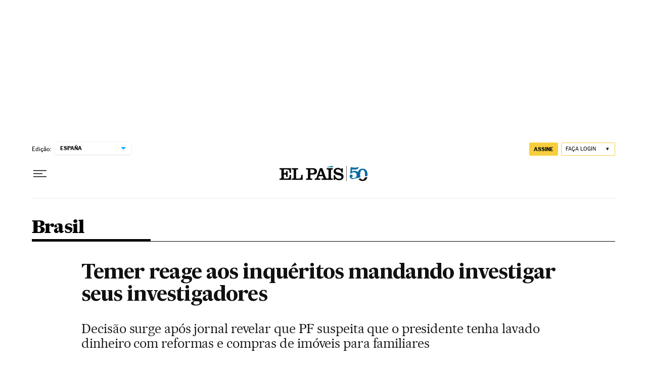

--- FILE ---
content_type: application/javascript; charset=utf-8
request_url: https://fundingchoicesmessages.google.com/f/AGSKWxV4P05soNiGykXoR2hJcFnOucJ7LQu1hmWoQoEsgwYnT2k-AUG0imi3y8hjNGisoKD5JeWYDfPHG4BNRjRQkCCZ4G0jXHO29mqvB94dbtvGBW_bF1mXF--0fidgrZ0z_xvUpwgOU5Xz6SGjz8v9d10j2FDlA-S8GSycqnQMvap6oQ1ujoz8wljJU91X/_-bg_ads./realmedia_banner./services/getbanner?/adnetwork468./get_ads.
body_size: -1289
content:
window['6d05e5a9-0178-4a8a-aea6-143a441a2909'] = true;